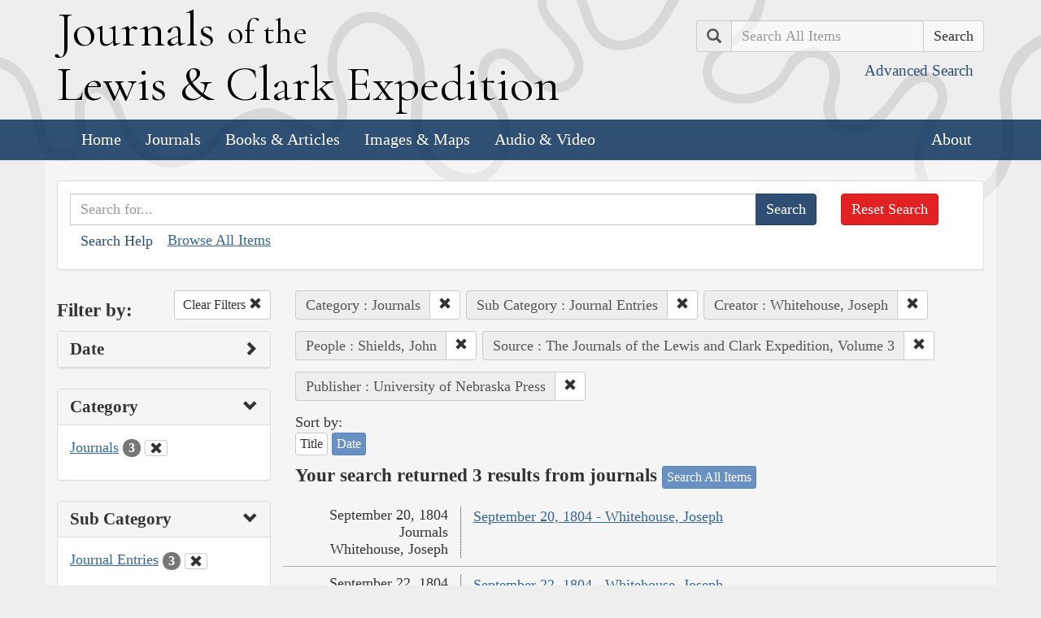

--- FILE ---
content_type: text/html; charset=utf-8
request_url: https://lewisandclarkjournals.unl.edu/search?action=search&category=Journals&controller=items&creators=Whitehouse%2C+Joseph&people=Shields%2C+John&publisher=University+of+Nebraska+Press&sort=date+asc&source=The+Journals+of+the+Lewis+and+Clark+Expedition%2C+Volume+3&subCategory=Journal+Entries
body_size: 5396
content:
<!DOCTYPE html>
<html xmlns:xs="http://www.w3.org/2001/XMLSchema" class="search">
<head>
  <title>Search the Journals | Journals of the Lewis and Clark Expedition</title>
  <meta name="application-name" content="Journals of the Lewis and Clark Expedition">

  <meta name="viewport" content="width=device-width, initial-scale=1">
  <meta http-equiv="Content-Type" content="text/html; charset=utf-8">
  <meta charset="utf-8">
  <meta http-equiv="X-UA-Compatible" content="IE=edge,chrome=1">
  <meta name="csrf-param" content="authenticity_token" />
<meta name="csrf-token" content="aXltTkc5pON42jspVDywf8OWq0-dEAwJrSBvYOY-8QSTp4rwHFTKJQ4bGNXpEFPXlFlhP2YXnzA-liw1GQK-PA" />

  <!-- Favicons -->
  <link rel="icon" href="/assets/favicon-55cf30d7e272b4fc5e88a2fb4514a1531c66f3f9bc4dc39e81962d9214aceda1.png" sizes="192x192" />
  <link rel="apple-touch-icon" href="/assets/apple-touch-icon-9ab671a916bec7355c47f8a295537846256e713324deabb8abedba9bd17a8cc6.png" sizes="180x180" />
  <meta name="msapplication-config" content="/browserconfig.xml">
  <link rel="icon" href="/assets/favicon-026426cc1b6f958dffbaa3b8b0a5d53b4d8987e2a6e1f5f5a7142332c1b38255.ico" />

  <!-- Fonts -->
  <link href="https://fonts.googleapis.com/css?family=Cormorant+Garamond" rel="stylesheet">

  <!-- Stylesheets -->
  <link rel="stylesheet" href="/assets/application-e5f70db169b0a53a495afe37d66f9fbad5fe1bdb1200d45984852299998d4c83.css" />

  <!-- Scripts -->
  <script src="/assets/application-1b7bd8662c9c22028ec3a62caa86da82a8970b15e9df5deec719fa1fc46f36f2.js"></script>
  <!-- Conditional -->
  <script src="/assets/search-1a12225f0b276a2b133be5828973be75ecee5910b6b60ffa851dcf130d76e06a.js"></script>

  <!-- Fonts -->
</head>

<body>

  <div class="header">
    <div class="container">
      <div class="row">
        <div class="col-md-8">
          <div class="site_title">
            <h1>
            <a href="/">
              <span class="cap">J</span>ournals <span class="sml">of the</span><br/> <span class="cap">L</span>ewis <span class="amp">&amp;</span> <span class="cap">C</span>lark <span class="cap">E</span>xpedition
</a>            </h1>
          </div><!-- /site_title -->

        </div><!-- /column -->
        <div class="col-md-4">
          <div class="home_search">
            <form class="form-inline pull-right" action="/search" accept-charset="UTF-8" method="get">
              <input type="hidden" name="qfield" id="qfield" value="text" autocomplete="off" />
              <div class="form-group">
                <div class="input-group pull-right">
                  <div class="input-group-addon">
                      <span class="glyphicon glyphicon-search" aria-hidden="true"></span>
                      <span class="sr-only">Search</span>
                  </div>
                  <input type="text" name="qtext" id="main_site_search" placeholder="Search All Items" class="form-control" />
                  <div class="input-group-btn">
                    <input type="submit" value="Search" class="btn btn-default" />
                  </div>
                </div><!-- /input-group -->
                <a class="btn btn-link pull-right" href="/search">
                  <small>Advanced Search</small>
</a>              </div>
</form>          </div><!-- /home_search -->
        </div><!-- /column -->
      </div><!-- /row -->
    </div><!-- /container -->

    <nav class="navbar navbar-default">
      <div class="container">
        <div class="navbar-header">
          <button type="button" class="navbar-toggle collapsed" data-toggle="collapse" data-target="#navbar" aria-expanded="false" aria-controls="navbar">
            <span class="sr-only">Toggle navigation</span>
            <span class="icon-bar"></span>
            <span class="icon-bar"></span>
            <span class="icon-bar"></span>
          </button>
        </div>
        <div id="navbar" class="navbar-collapse collapse">
          <ul class="nav navbar-nav">
            <li><a href="/">Home</a></li>
            <li><a href="/journals">Journals</a></li>
            <li><a href="/texts">Books &amp; Articles</a></li>
            <li><a href="/images">Images &amp; Maps</a></li>
            <li><a href="/multimedia">Audio &amp; Video</a></li>
          </ul>
          <ul class="nav navbar-nav navbar-right">
            <li><a href="/about">About</a></li>
          </ul>
        </div><!--/.nav-collapse -->
      </div><!-- /container -->
    </nav>
  </div><!-- /header -->

  <div class="container page_content" id="wrapper">
    <!-- grid added to specific views for better readability -->
    <!-- search form -->
<div class="row searchbox">
  <div class="col-md-12">
    <div class="panel panel-default">
      <div class="panel-body">
        <div class="row">
          <div class="col-md-10">
            <form class="input-group" action="/search" accept-charset="UTF-8" method="get">
              <input type="hidden" name="qfield" id="qfield" value="text" autocomplete="off" />
              
              <input type="text" name="qtext" id="qtext" placeholder="Search for..." class="form-control" />

                <input type="hidden" name="category" id="category" value="Journals" autocomplete="off" />
  <input type="hidden" name="subCategory" id="subCategory" value="Journal Entries" autocomplete="off" />
  
  <input type="hidden" name="creators" id="creators" value="Whitehouse, Joseph" autocomplete="off" />
  
  <input type="hidden" name="people" id="people" value="Shields, John" autocomplete="off" />
  
  
  
  <input type="hidden" name="source" id="source" value="The Journals of the Lewis and Clark Expedition, Volume 3" autocomplete="off" />
  <input type="hidden" name="publisher" id="publisher" value="University of Nebraska Press" autocomplete="off" />


              <span class="input-group-btn">
                <input type="submit" value="Search" class="btn btn-primary" />
              </span>
</form>            <button type="button" class="btn btn-link" 
        data-toggle="collapse" data-target="#search_help" 
        aria-expanded="false" aria-controls="search_help">Search Help
</button>

<div class="collapse" id="search_help">
  <div class="well">
    <h4>Basic Search</h4>
    <p>
      Simply enter the word you wish to find and the search engine will search for every instance of the word in the journals. For example: Fight. All instances of the use of the word fight will show up on the results page.
    </p>
    <h4>Wildcard Searches</h4>
    <p>
      Using an asterisk (*) will increase the odds of finding the results you are seeking. For example: Fight*. The search results will display every instance of fight, fights, fighting, etc. More than one wildcard may be used. For example: *ricar*. This search will return most references to the Aricara tribe, including Ricara, Ricares, Aricaris, Ricaries, Ricaree, Ricareis, and Ricarra. Using a question mark (?) instead of an asterisk (*) will allow you to search for a single character. For example, r?n will find all instances of ran and run, but will not find rain or ruin.
    </p>
    <h4>Capitalization</h4>
    <p>
      Searches are not case sensitive. For example: george will come up with the same results as George.
    </p>
    <h4>Phrase Search</h4>
    <p>
      Searching for a specific phrase may help narrow down the results. Rather long phrases are no problem. For example: "This white pudding we all esteem".
    </p>
    <h4>Subsequent Searches</h4>
    <p>
      Because of the creative spellings used by the journalists, it may be necessary to try your search multiple times. For example: P?ro*. This search brings up numerous variant spellings of the French word pirogue, "a large dugout canoe or open boat." Searching for P?*r*og?* will bring up other variant spellings. Searching for canoe or boat also may be helpful.
    </p>
  </div>
</div> <!-- /search_help -->

            <a href="/search?all=true">Browse All Items</a>
          </div>
          <div class="col-md-2">
            <a class="btn btn-danger clear_main_search_text" href="/search">Reset Search</a>
          </div>
        </div> <!-- /row -->
      </div> <!-- /panel-body -->
    </div> <!-- /panel-default -->
  </div> <!-- /col-md-12 -->
</div> <!-- /row /searchbox -->


<div class="row search_form">
  <div class="col-md-3">

    <div class="clearfix">
      <h4 class="pull-left">Filter by:</h4>

      <!-- clear facets -->
        <div class="pull-right">
  <a class="btn btn-default btn-sm" href="/search">
    Clear Filters
    <span class="glyphicon glyphicon-remove" aria-hidden="true"></span>
</a></div>

    </div>

    <!-- dates -->
    
<div class="panel panel-default">
  <div class="clearfix panel-heading" data-toggle="collapse" data-target="#dates" aria-label="Show Date Filters" role="Option">
    <h3 class="pull-left panel-title">Date</h3>
    <span class="pull-right glyphicon glyphicon-chevron-right" aria-hidden="true"></span>
  </div>
  <div class="panel-body collapse " id="dates">
    <form action="/search" accept-charset="UTF-8" method="get">
      <!-- date from -->
      <div class="form-group form-inline">

        <div class="clearfix">
          <label for="date_from">Date From</label>

        </div>

        <input type="text" name="date_from[]" id="date_from" class="form-control" placeholder="1803" maxlength="4" size="4" aria_label="From Year" title="From Year" />
        <input type="text" name="date_from[]" id="date_from_" class="form-control" placeholder="08" maxlength="2" size="2" aria_label="From Month" title="From Month" />
        <input type="text" name="date_from[]" id="date_from_" class="form-control" placeholder="30" maxlength="2" size="2" aria_label="From Day" title="From Day" />
      </div>

      <!-- date to -->
      <div class="form-group form-inline">
        <label for="date_to">Date To</label><br/>
        <input type="text" name="date_to[]" id="date_to" class="form-control" placeholder="1806" maxlength="4" size="4" aria_label="To Year" title="To Year" />
        <input type="text" name="date_to[]" id="date_to_" class="form-control" placeholder="09" maxlength="2" size="2" aria_label="To Month" title="To Month" />
        <input type="text" name="date_to[]" id="date_to_" class="form-control" placeholder="30" maxlength="2" size="2" aria_label="To Day" title="To Day" />
      </div>
        <input type="hidden" name="category" id="category" value="Journals" autocomplete="off" />
  <input type="hidden" name="subCategory" id="subCategory" value="Journal Entries" autocomplete="off" />
  
  <input type="hidden" name="creators" id="creators" value="Whitehouse, Joseph" autocomplete="off" />
  
  <input type="hidden" name="people" id="people" value="Shields, John" autocomplete="off" />
  
  
  
  <input type="hidden" name="source" id="source" value="The Journals of the Lewis and Clark Expedition, Volume 3" autocomplete="off" />
  <input type="hidden" name="publisher" id="publisher" value="University of Nebraska Press" autocomplete="off" />

      <input type="hidden" name="qfield" id="qfield" value="text" autocomplete="off" />
      <input type="hidden" name="qtext" id="qtext" autocomplete="off" />

      <div class="clearfix buffer-bottom-sm">
        <input type="submit" value="Filter" class="btn btn-primary buffer-right-sm" />

        <button type="button" class="btn btn-link glyphicon glyphicon-question-sign pull-right"
          data-toggle="collapse" data-target="#date_help"
          aria-expanded="false" aria-controls="date_help"
          aria-label="Date Filter Help" title="Date Filter Help">
        </button>
      </div>
</form>
    <div id="date_help" class="collapse">
      <table class="table table-condensed table-striped">
  <caption class="text-center">Dates in both fields not&nbsp;required</caption>
  <thead>
    <th>Entering&nbsp;in only&nbsp;one&nbsp;field</th>
    <th class="text-right">Searches</th>
  </thead>
  <tbody>
    <tr>
      <td>Year,&nbsp;Month, &amp;&nbsp;Day</td>
      <td class="text-right">Single day</td>
    </tr>
    <tr>
      <td>Year &amp;&nbsp;Month</td>
      <td class="text-right">Whole month</td>
    </tr>
    <tr>
      <td>Year</td>
      <td class="text-right">Whole year</td>
    </tr>
    <tr>
      <td>Month &amp;&nbsp;Day</td>
      <td class="text-right">1803-#-# to 1806-#-#</td>
    </tr>
    <tr>
      <td>Month</td>
      <td class="text-right">1803-#-1 to 1806-#-31</td>
    </tr>
    <tr>
      <td>Day</td>
      <td class="text-right">1803-01-#&nbsp;to 1806-12-#</td>
    </tr>
  </tbody>
</table>

    </div>
  </div>
</div>


    <!-- facet lists -->
    
      <div class="panel panel-default">

        <!-- panel heading -->
        <div class="clearfix panel-heading" data-toggle="collapse" data-target="#fc-category" aria-label="Show Category Filters" role="Option">
          <h3 class="pull-left panel-title">Category</h3>
          <span class="pull-right glyphicon glyphicon-chevron-down" aria-hidden="true"></span>
        </div>

        <!-- panel body -->
        <div class="panel-body collapse in" id="fc-category">
          <ul class="list-unstyled">

              <!-- list item -->
              <li class=&#39;selected&#39;>
                <a href="/search?action=search&amp;category=Journals&amp;controller=items&amp;creators=Whitehouse%2C+Joseph&amp;people=Shields%2C+John&amp;publisher=University+of+Nebraska+Press&amp;sort=date+asc&amp;source=The+Journals+of+the+Lewis+and+Clark+Expedition%2C+Volume+3&amp;subCategory=Journal+Entries">Journals</a>
                <span class="badge">3</span>
                  <a href="/search?action=search&amp;controller=items&amp;creators=Whitehouse%2C+Joseph&amp;people=Shields%2C+John&amp;publisher=University+of+Nebraska+Press&amp;sort=date+asc&amp;source=The+Journals+of+the+Lewis+and+Clark+Expedition%2C+Volume+3&amp;subCategory=Journal+Entries">
                    <button class="btn btn-default btn-xs" aria-label="Clear Category Filter" title="Clear Category Filter">
                      <span class="pull-right glyphicon glyphicon-remove" aria-hidden="true"></span>
                    </button>
</a>              </li>

          </ul>

        </div> <!-- /panel-body -->

      </div> <!-- /panel panel-default -->

      <div class="panel panel-default">

        <!-- panel heading -->
        <div class="clearfix panel-heading" data-toggle="collapse" data-target="#fc-subCategory" aria-label="Show Sub Category Filters" role="Option">
          <h3 class="pull-left panel-title">Sub Category</h3>
          <span class="pull-right glyphicon glyphicon-chevron-down" aria-hidden="true"></span>
        </div>

        <!-- panel body -->
        <div class="panel-body collapse in" id="fc-subCategory">
          <ul class="list-unstyled">

              <!-- list item -->
              <li class=&#39;selected&#39;>
                <a href="/search?action=search&amp;category=Journals&amp;controller=items&amp;creators=Whitehouse%2C+Joseph&amp;people=Shields%2C+John&amp;publisher=University+of+Nebraska+Press&amp;sort=date+asc&amp;source=The+Journals+of+the+Lewis+and+Clark+Expedition%2C+Volume+3&amp;subCategory=Journal+Entries">Journal Entries</a>
                <span class="badge">3</span>
                  <a href="/search?action=search&amp;category=Journals&amp;controller=items&amp;creators=Whitehouse%2C+Joseph&amp;people=Shields%2C+John&amp;publisher=University+of+Nebraska+Press&amp;sort=date+asc&amp;source=The+Journals+of+the+Lewis+and+Clark+Expedition%2C+Volume+3">
                    <button class="btn btn-default btn-xs" aria-label="Clear Sub Category Filter" title="Clear Sub Category Filter">
                      <span class="pull-right glyphicon glyphicon-remove" aria-hidden="true"></span>
                    </button>
</a>              </li>

          </ul>

        </div> <!-- /panel-body -->

      </div> <!-- /panel panel-default -->

      <div class="panel panel-default">

        <!-- panel heading -->
        <div class="clearfix panel-heading" data-toggle="collapse" data-target="#fc-lc_searchtype_s" aria-label="Show Part of Website Filters" role="Option">
          <h3 class="pull-left panel-title">Part of Website</h3>
          <span class="pull-right glyphicon glyphicon-chevron-right" aria-hidden="true"></span>
        </div>

        <!-- panel body -->
        <div class="panel-body collapse " id="fc-lc_searchtype_s">
          <ul class="list-unstyled">

              <!-- list item -->
              <li >
                <a href="/search?action=search&amp;category=Journals&amp;controller=items&amp;creators=Whitehouse%2C+Joseph&amp;lc_searchtype_s=journal_entry&amp;people=Shields%2C+John&amp;publisher=University+of+Nebraska+Press&amp;sort=date+asc&amp;source=The+Journals+of+the+Lewis+and+Clark+Expedition%2C+Volume+3&amp;subCategory=Journal+Entries">journal_entry</a>
                <span class="badge">3</span>
              </li>

          </ul>

        </div> <!-- /panel-body -->

      </div> <!-- /panel panel-default -->

      <div class="panel panel-default">

        <!-- panel heading -->
        <div class="clearfix panel-heading" data-toggle="collapse" data-target="#fc-creators" aria-label="Show Creator Filters" role="Option">
          <h3 class="pull-left panel-title">Creator</h3>
          <span class="pull-right glyphicon glyphicon-chevron-down" aria-hidden="true"></span>
        </div>

        <!-- panel body -->
        <div class="panel-body collapse in" id="fc-creators">
          <ul class="list-unstyled">

              <!-- list item -->
              <li class=&#39;selected&#39;>
                <a href="/search?action=search&amp;category=Journals&amp;controller=items&amp;creators=Whitehouse%2C+Joseph&amp;people=Shields%2C+John&amp;publisher=University+of+Nebraska+Press&amp;sort=date+asc&amp;source=The+Journals+of+the+Lewis+and+Clark+Expedition%2C+Volume+3&amp;subCategory=Journal+Entries">Whitehouse, Joseph</a>
                <span class="badge">3</span>
                  <a href="/search?action=search&amp;category=Journals&amp;controller=items&amp;people=Shields%2C+John&amp;publisher=University+of+Nebraska+Press&amp;sort=date+asc&amp;source=The+Journals+of+the+Lewis+and+Clark+Expedition%2C+Volume+3&amp;subCategory=Journal+Entries">
                    <button class="btn btn-default btn-xs" aria-label="Clear Creator Filter" title="Clear Creator Filter">
                      <span class="pull-right glyphicon glyphicon-remove" aria-hidden="true"></span>
                    </button>
</a>              </li>

          </ul>

        </div> <!-- /panel-body -->

      </div> <!-- /panel panel-default -->

      <div class="panel panel-default">

        <!-- panel heading -->
        <div class="clearfix panel-heading" data-toggle="collapse" data-target="#fc-people" aria-label="Show People Filters" role="Option">
          <h3 class="pull-left panel-title">People</h3>
          <span class="pull-right glyphicon glyphicon-chevron-down" aria-hidden="true"></span>
        </div>

        <!-- panel body -->
        <div class="panel-body collapse in" id="fc-people">
          <ul class="list-unstyled">

              <!-- list item -->
              <li class=&#39;selected&#39;>
                <a href="/search?action=search&amp;category=Journals&amp;controller=items&amp;creators=Whitehouse%2C+Joseph&amp;people=Shields%2C+John&amp;publisher=University+of+Nebraska+Press&amp;sort=date+asc&amp;source=The+Journals+of+the+Lewis+and+Clark+Expedition%2C+Volume+3&amp;subCategory=Journal+Entries">Shields, John</a>
                <span class="badge">3</span>
                  <a href="/search?action=search&amp;category=Journals&amp;controller=items&amp;creators=Whitehouse%2C+Joseph&amp;publisher=University+of+Nebraska+Press&amp;sort=date+asc&amp;source=The+Journals+of+the+Lewis+and+Clark+Expedition%2C+Volume+3&amp;subCategory=Journal+Entries">
                    <button class="btn btn-default btn-xs" aria-label="Clear People Filter" title="Clear People Filter">
                      <span class="pull-right glyphicon glyphicon-remove" aria-hidden="true"></span>
                    </button>
</a>              </li>


              <!-- list item -->
              <li >
                <a href="/search?action=search&amp;category=Journals&amp;controller=items&amp;creators=Whitehouse%2C+Joseph&amp;people=Clark%2C+William&amp;publisher=University+of+Nebraska+Press&amp;sort=date+asc&amp;source=The+Journals+of+the+Lewis+and+Clark+Expedition%2C+Volume+3&amp;subCategory=Journal+Entries">Clark, William</a>
                <span class="badge">2</span>
              </li>


              <!-- list item -->
              <li >
                <a href="/search?action=search&amp;category=Journals&amp;controller=items&amp;creators=Whitehouse%2C+Joseph&amp;people=Drouillard%2C+George&amp;publisher=University+of+Nebraska+Press&amp;sort=date+asc&amp;source=The+Journals+of+the+Lewis+and+Clark+Expedition%2C+Volume+3&amp;subCategory=Journal+Entries">Drouillard, George</a>
                <span class="badge">2</span>
              </li>


              <!-- list item -->
              <li >
                <a href="/search?action=search&amp;category=Journals&amp;controller=items&amp;creators=Whitehouse%2C+Joseph&amp;people=Field%2C+Reubin&amp;publisher=University+of+Nebraska+Press&amp;sort=date+asc&amp;source=The+Journals+of+the+Lewis+and+Clark+Expedition%2C+Volume+3&amp;subCategory=Journal+Entries">Field, Reubin</a>
                <span class="badge">1</span>
              </li>


              <!-- list item -->
              <li >
                <a href="/search?action=search&amp;category=Journals&amp;controller=items&amp;creators=Whitehouse%2C+Joseph&amp;people=Lewis%2C+Meriwether&amp;publisher=University+of+Nebraska+Press&amp;sort=date+asc&amp;source=The+Journals+of+the+Lewis+and+Clark+Expedition%2C+Volume+3&amp;subCategory=Journal+Entries">Lewis, Meriwether</a>
                <span class="badge">1</span>
              </li>


              <!-- list item -->
              <li >
                <a href="/search?action=search&amp;category=Journals&amp;controller=items&amp;creators=Whitehouse%2C+Joseph&amp;people=Loisel%2C+R%C3%A9gis&amp;publisher=University+of+Nebraska+Press&amp;sort=date+asc&amp;source=The+Journals+of+the+Lewis+and+Clark+Expedition%2C+Volume+3&amp;subCategory=Journal+Entries">Loisel, Régis</a>
                <span class="badge">1</span>
              </li>


              <!-- list item -->
              <li >
                <a href="/search?action=search&amp;category=Journals&amp;controller=items&amp;creators=Whitehouse%2C+Joseph&amp;people=White+Wolf&amp;publisher=University+of+Nebraska+Press&amp;sort=date+asc&amp;source=The+Journals+of+the+Lewis+and+Clark+Expedition%2C+Volume+3&amp;subCategory=Journal+Entries">White Wolf</a>
                <span class="badge">1</span>
              </li>

          </ul>

              <a class="btn btn-info btn-xs" href="/journals/index/people">See all People</a>
        </div> <!-- /panel-body -->

      </div> <!-- /panel panel-default -->

      <div class="panel panel-default">

        <!-- panel heading -->
        <div class="clearfix panel-heading" data-toggle="collapse" data-target="#fc-places" aria-label="Show Place Filters" role="Option">
          <h3 class="pull-left panel-title">Place</h3>
          <span class="pull-right glyphicon glyphicon-chevron-right" aria-hidden="true"></span>
        </div>

        <!-- panel body -->
        <div class="panel-body collapse " id="fc-places">
          <ul class="list-unstyled">

              <!-- list item -->
              <li >
                <a href="/search?action=search&amp;category=Journals&amp;controller=items&amp;creators=Whitehouse%2C+Joseph&amp;people=Shields%2C+John&amp;places=Dorion+Island+No.+1+%28Three+Sisters+Island%29&amp;publisher=University+of+Nebraska+Press&amp;sort=date+asc&amp;source=The+Journals+of+the+Lewis+and+Clark+Expedition%2C+Volume+3&amp;subCategory=Journal+Entries">Dorion Island No. 1 (Three Sisters Island)</a>
                <span class="badge">1</span>
              </li>


              <!-- list item -->
              <li >
                <a href="/search?action=search&amp;category=Journals&amp;controller=items&amp;creators=Whitehouse%2C+Joseph&amp;people=Shields%2C+John&amp;places=Dorion+Island+No.+2+%28Cedar+Island%29&amp;publisher=University+of+Nebraska+Press&amp;sort=date+asc&amp;source=The+Journals+of+the+Lewis+and+Clark+Expedition%2C+Volume+3&amp;subCategory=Journal+Entries">Dorion Island No. 2 (Cedar Island)</a>
                <span class="badge">1</span>
              </li>


              <!-- list item -->
              <li >
                <a href="/search?action=search&amp;category=Journals&amp;controller=items&amp;creators=Whitehouse%2C+Joseph&amp;people=Shields%2C+John&amp;places=Mississippi+River&amp;publisher=University+of+Nebraska+Press&amp;sort=date+asc&amp;source=The+Journals+of+the+Lewis+and+Clark+Expedition%2C+Volume+3&amp;subCategory=Journal+Entries">Mississippi River</a>
                <span class="badge">1</span>
              </li>


              <!-- list item -->
              <li >
                <a href="/search?action=search&amp;category=Journals&amp;controller=items&amp;creators=Whitehouse%2C+Joseph&amp;people=Shields%2C+John&amp;places=Missouri+River&amp;publisher=University+of+Nebraska+Press&amp;sort=date+asc&amp;source=The+Journals+of+the+Lewis+and+Clark+Expedition%2C+Volume+3&amp;subCategory=Journal+Entries">Missouri River</a>
                <span class="badge">1</span>
              </li>


              <!-- list item -->
              <li >
                <a href="/search?action=search&amp;category=Journals&amp;controller=items&amp;creators=Whitehouse%2C+Joseph&amp;people=Shields%2C+John&amp;places=Missouri+River%2C+Big+Bend+of+the&amp;publisher=University+of+Nebraska+Press&amp;sort=date+asc&amp;source=The+Journals+of+the+Lewis+and+Clark+Expedition%2C+Volume+3&amp;subCategory=Journal+Entries">Missouri River, Big Bend of the</a>
                <span class="badge">1</span>
              </li>

          </ul>

              <a class="btn btn-info btn-xs" href="/journals/index/places">See all Places</a>
        </div> <!-- /panel-body -->

      </div> <!-- /panel panel-default -->

      <div class="panel panel-default">

        <!-- panel heading -->
        <div class="clearfix panel-heading" data-toggle="collapse" data-target="#fc-lc_state_ss" aria-label="Show State Filters" role="Option">
          <h3 class="pull-left panel-title">State</h3>
          <span class="pull-right glyphicon glyphicon-chevron-right" aria-hidden="true"></span>
        </div>

        <!-- panel body -->
        <div class="panel-body collapse " id="fc-lc_state_ss">
          <ul class="list-unstyled">

              <!-- list item -->
              <li >
                <a href="/search?action=search&amp;category=Journals&amp;controller=items&amp;creators=Whitehouse%2C+Joseph&amp;lc_state_ss=SD&amp;people=Shields%2C+John&amp;publisher=University+of+Nebraska+Press&amp;sort=date+asc&amp;source=The+Journals+of+the+Lewis+and+Clark+Expedition%2C+Volume+3&amp;subCategory=Journal+Entries">SD</a>
                <span class="badge">2</span>
              </li>

          </ul>

        </div> <!-- /panel-body -->

      </div> <!-- /panel panel-default -->

      <div class="panel panel-default">

        <!-- panel heading -->
        <div class="clearfix panel-heading" data-toggle="collapse" data-target="#fc-source" aria-label="Show Source Filters" role="Option">
          <h3 class="pull-left panel-title">Source</h3>
          <span class="pull-right glyphicon glyphicon-chevron-down" aria-hidden="true"></span>
        </div>

        <!-- panel body -->
        <div class="panel-body collapse in" id="fc-source">
          <ul class="list-unstyled">

              <!-- list item -->
              <li class=&#39;selected&#39;>
                <a href="/search?action=search&amp;category=Journals&amp;controller=items&amp;creators=Whitehouse%2C+Joseph&amp;people=Shields%2C+John&amp;publisher=University+of+Nebraska+Press&amp;sort=date+asc&amp;source=The+Journals+of+the+Lewis+and+Clark+Expedition%2C+Volume+3&amp;subCategory=Journal+Entries">The Journals of the Lewis and Clark Expedition, Volume 3</a>
                <span class="badge">3</span>
                  <a href="/search?action=search&amp;category=Journals&amp;controller=items&amp;creators=Whitehouse%2C+Joseph&amp;people=Shields%2C+John&amp;publisher=University+of+Nebraska+Press&amp;sort=date+asc&amp;subCategory=Journal+Entries">
                    <button class="btn btn-default btn-xs" aria-label="Clear Source Filter" title="Clear Source Filter">
                      <span class="pull-right glyphicon glyphicon-remove" aria-hidden="true"></span>
                    </button>
</a>              </li>

          </ul>

        </div> <!-- /panel-body -->

      </div> <!-- /panel panel-default -->

      <div class="panel panel-default">

        <!-- panel heading -->
        <div class="clearfix panel-heading" data-toggle="collapse" data-target="#fc-publisher" aria-label="Show Publisher Filters" role="Option">
          <h3 class="pull-left panel-title">Publisher</h3>
          <span class="pull-right glyphicon glyphicon-chevron-down" aria-hidden="true"></span>
        </div>

        <!-- panel body -->
        <div class="panel-body collapse in" id="fc-publisher">
          <ul class="list-unstyled">

              <!-- list item -->
              <li class=&#39;selected&#39;>
                <a href="/search?action=search&amp;category=Journals&amp;controller=items&amp;creators=Whitehouse%2C+Joseph&amp;people=Shields%2C+John&amp;publisher=University+of+Nebraska+Press&amp;sort=date+asc&amp;source=The+Journals+of+the+Lewis+and+Clark+Expedition%2C+Volume+3&amp;subCategory=Journal+Entries">University of Nebraska Press</a>
                <span class="badge">3</span>
                  <a href="/search?action=search&amp;category=Journals&amp;controller=items&amp;creators=Whitehouse%2C+Joseph&amp;people=Shields%2C+John&amp;sort=date+asc&amp;source=The+Journals+of+the+Lewis+and+Clark+Expedition%2C+Volume+3&amp;subCategory=Journal+Entries">
                    <button class="btn btn-default btn-xs" aria-label="Clear Publisher Filter" title="Clear Publisher Filter">
                      <span class="pull-right glyphicon glyphicon-remove" aria-hidden="true"></span>
                    </button>
</a>              </li>

          </ul>

        </div> <!-- /panel-body -->

      </div> <!-- /panel panel-default -->

  </div> <!-- col-md-3 -->

  <div class="col-md-9">
      <div class="clearfix">
  <!-- text search -->

  <!-- date search -->

  <!-- selected facets -->
        <div class="pull-left form-inline buffer-bottom buffer-right-sm">
          <div class="input-group">
            <div class="input-group-addon" title="Category Filter">
              Category : Journals
            </div>
            <div class="input-group-btn" aria-label="Clear Category Filter" title="Clear Category Filter">
              <a class="btn btn-default btn-sm" role="button" href="/search?action=search&amp;controller=items&amp;creators=Whitehouse%2C+Joseph&amp;people=Shields%2C+John&amp;publisher=University+of+Nebraska+Press&amp;sort=date+asc&amp;source=The+Journals+of+the+Lewis+and+Clark+Expedition%2C+Volume+3&amp;subCategory=Journal+Entries">
                <span class="glyphicon glyphicon-remove" aria-hidden="true"></span>
</a>            </div>
          </div>
        </div>
        <div class="pull-left form-inline buffer-bottom buffer-right-sm">
          <div class="input-group">
            <div class="input-group-addon" title="Sub Category Filter">
              Sub Category : Journal Entries
            </div>
            <div class="input-group-btn" aria-label="Clear Sub Category Filter" title="Clear Sub Category Filter">
              <a class="btn btn-default btn-sm" role="button" href="/search?action=search&amp;category=Journals&amp;controller=items&amp;creators=Whitehouse%2C+Joseph&amp;people=Shields%2C+John&amp;publisher=University+of+Nebraska+Press&amp;sort=date+asc&amp;source=The+Journals+of+the+Lewis+and+Clark+Expedition%2C+Volume+3">
                <span class="glyphicon glyphicon-remove" aria-hidden="true"></span>
</a>            </div>
          </div>
        </div>
        <div class="pull-left form-inline buffer-bottom buffer-right-sm">
          <div class="input-group">
            <div class="input-group-addon" title="Creator Filter">
              Creator : Whitehouse, Joseph
            </div>
            <div class="input-group-btn" aria-label="Clear Creator Filter" title="Clear Creator Filter">
              <a class="btn btn-default btn-sm" role="button" href="/search?action=search&amp;category=Journals&amp;controller=items&amp;people=Shields%2C+John&amp;publisher=University+of+Nebraska+Press&amp;sort=date+asc&amp;source=The+Journals+of+the+Lewis+and+Clark+Expedition%2C+Volume+3&amp;subCategory=Journal+Entries">
                <span class="glyphicon glyphicon-remove" aria-hidden="true"></span>
</a>            </div>
          </div>
        </div>
        <div class="pull-left form-inline buffer-bottom buffer-right-sm">
          <div class="input-group">
            <div class="input-group-addon" title="People Filter">
              People : Shields, John
            </div>
            <div class="input-group-btn" aria-label="Clear People Filter" title="Clear People Filter">
              <a class="btn btn-default btn-sm" role="button" href="/search?action=search&amp;category=Journals&amp;controller=items&amp;creators=Whitehouse%2C+Joseph&amp;publisher=University+of+Nebraska+Press&amp;sort=date+asc&amp;source=The+Journals+of+the+Lewis+and+Clark+Expedition%2C+Volume+3&amp;subCategory=Journal+Entries">
                <span class="glyphicon glyphicon-remove" aria-hidden="true"></span>
</a>            </div>
          </div>
        </div>
        <div class="pull-left form-inline buffer-bottom buffer-right-sm">
          <div class="input-group">
            <div class="input-group-addon" title="Source Filter">
              Source : The Journals of the Lewis and Clark Expedition, Volume 3
            </div>
            <div class="input-group-btn" aria-label="Clear Source Filter" title="Clear Source Filter">
              <a class="btn btn-default btn-sm" role="button" href="/search?action=search&amp;category=Journals&amp;controller=items&amp;creators=Whitehouse%2C+Joseph&amp;people=Shields%2C+John&amp;publisher=University+of+Nebraska+Press&amp;sort=date+asc&amp;subCategory=Journal+Entries">
                <span class="glyphicon glyphicon-remove" aria-hidden="true"></span>
</a>            </div>
          </div>
        </div>
        <div class="pull-left form-inline buffer-bottom buffer-right-sm">
          <div class="input-group">
            <div class="input-group-addon" title="Publisher Filter">
              Publisher : University of Nebraska Press
            </div>
            <div class="input-group-btn" aria-label="Clear Publisher Filter" title="Clear Publisher Filter">
              <a class="btn btn-default btn-sm" role="button" href="/search?action=search&amp;category=Journals&amp;controller=items&amp;creators=Whitehouse%2C+Joseph&amp;people=Shields%2C+John&amp;sort=date+asc&amp;source=The+Journals+of+the+Lewis+and+Clark+Expedition%2C+Volume+3&amp;subCategory=Journal+Entries">
                <span class="glyphicon glyphicon-remove" aria-hidden="true"></span>
</a>            </div>
          </div>
        </div>
</div>


      <!-- sorting and pagination -->
      <div class="row search_controls">
        <div class="col-md-3 search_limit">
            Sort by: <br />


<a class="btn btn-xs btn-default" href="/search?action=search&amp;category=Journals&amp;controller=items&amp;creators=Whitehouse%2C+Joseph&amp;people=Shields%2C+John&amp;publisher=University+of+Nebraska+Press&amp;sort=title+asc&amp;source=The+Journals+of+the+Lewis+and+Clark+Expedition%2C+Volume+3&amp;subCategory=Journal+Entries">Title</a>
<a class="btn btn-xs btn-info" href="/search?action=search&amp;category=Journals&amp;controller=items&amp;creators=Whitehouse%2C+Joseph&amp;people=Shields%2C+John&amp;publisher=University+of+Nebraska+Press&amp;sort=date+asc&amp;source=The+Journals+of+the+Lewis+and+Clark+Expedition%2C+Volume+3&amp;subCategory=Journal+Entries">Date</a>

        </div>
        <div class="col-md-9 pagination_container">
          
        </div>
      </div>

      <!-- search results section -->
      <h4>
        Your search returned 3 results from
          journals
          <a class="btn btn-xs btn-info" href="/search?action=search&amp;category=Journals&amp;controller=items&amp;creators=Whitehouse%2C+Joseph&amp;people=Shields%2C+John&amp;publisher=University+of+Nebraska+Press&amp;sort=date+asc&amp;source=The+Journals+of+the+Lewis+and+Clark+Expedition%2C+Volume+3">Search All Items</a>

      </h4>


          <div class="row searchResults">
            <div class="col-md-9 col-md-push-3 search_results_title">
                <a href="/item/lc.jrn.1804-09-20#lc.jrn.1804-09-20.07">September 20, 1804 - Whitehouse, Joseph</a>
            </div> <!-- /col-md-9 -->
            <!-- information about item -->
            <div class="col-md-3 col-md-pull-9 search_results_info">
              <ul>
                <li>September 20, 1804</li>
                <li>Journals</li>
                  <li>Whitehouse, Joseph</li>
              </ul>
            </div>
          </div>
          <div class="row searchResults">
            <div class="col-md-9 col-md-push-3 search_results_title">
                <a href="/item/lc.jrn.1804-09-22#lc.jrn.1804-09-22.06">September 22, 1804 - Whitehouse, Joseph</a>
            </div> <!-- /col-md-9 -->
            <!-- information about item -->
            <div class="col-md-3 col-md-pull-9 search_results_info">
              <ul>
                <li>September 22, 1804</li>
                <li>Journals</li>
                  <li>Whitehouse, Joseph</li>
              </ul>
            </div>
          </div>
          <div class="row searchResults">
            <div class="col-md-9 col-md-push-3 search_results_title">
                <a href="/item/lc.jrn.1805-02-13#lc.jrn.1805-02-13.04">February 13, 1805 - Whitehouse, Joseph</a>
            </div> <!-- /col-md-9 -->
            <!-- information about item -->
            <div class="col-md-3 col-md-pull-9 search_results_info">
              <ul>
                <li>February 13, 1805</li>
                <li>Journals</li>
                  <li>Whitehouse, Joseph</li>
              </ul>
            </div>
          </div>

      <div class="col-md-9 pagination_container">
        
      </div>
      
  </div><!-- col-md-9 -->
</div>

  </div>

  <div class="footer">
    <div class="container">
      <div class="footer_info">

        <ul class="footernav">
          <li><a href="/">Home</a></li>
          <li><a href="/journals">Journals</a></li>
          <li><a href="/texts">Books &amp; Articles</a></li>
          <li><a href="/images">Images &amp; Maps</a></li>
          <li><a href="/multimedia">Audio &amp; Video</a></li>
          <li><a href="/about">About</a></li>
          <li><a href="/item/lc.about.privacy">Copyright</a></li>
        </ul>

        <p>Created by the <a href="http://cdrh.unl.edu">Center for Digital Research in the Humanities</a> <br/>in partnership with the <a href="http://www.nebraskapress.unl.edu">University of Nebraska Press</a><br/>
        and funding from the <a href="https://www.neh.gov/">National Endowment for the Humanities</a>.</p>
        <div class="footer_logo">
          <a href="http://www.unl.edu"><img src="/assets/unl_logos-ba2e5b8c7f71e0dbe1af0f2d4cd92f2b1cb8426658f869c6da536636a199c0ec.png" /></a><br/><br/>
          <a href="http://www.nebraskapress.unl.edu"><img src="/assets/nebraska-press-09bac553970fb111b5a604d7453d4be7267a2e40e55f98e2d12102c77bd660fe.png" /></a><br/><br/>
          <a href="http://www.neh.gov"><img src="/assets/neh_logo-9f2a64369e7b106767aa6bd70fa9bf95898d683a7935bd7c1329ca0b250c5d48.png" /></a>
        </div>
      </div><!-- /footer_info -->
    </div> <!-- /container -->
  </div><!-- /footer -->
</body>

</html>
